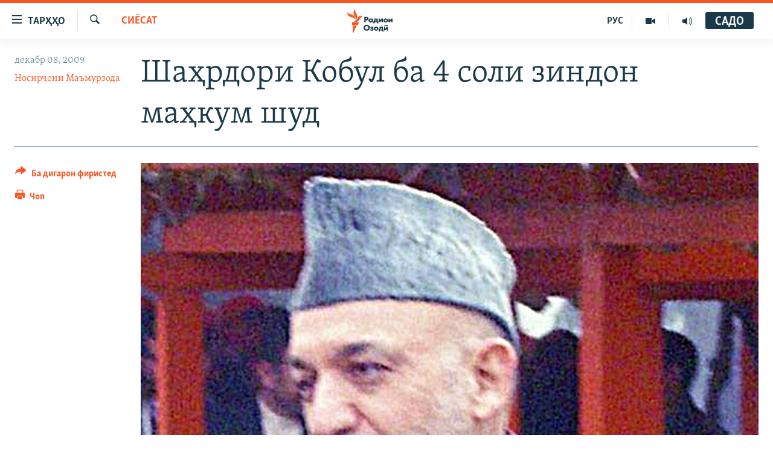

--- FILE ---
content_type: text/html; charset=utf-8
request_url: https://www.ozodi.org/a/1897460.html
body_size: 12791
content:

<!DOCTYPE html>
<html lang="tg" dir="ltr" class="no-js">
<head>
<link href="/Content/responsive/RFE/tg-TJ/RFE-tg-TJ.css?&amp;av=0.0.0.0&amp;cb=370" rel="stylesheet"/>
<script src="https://tags.ozodi.org/rferl-pangea/prod/utag.sync.js"></script> <script type='text/javascript' src='https://www.youtube.com/iframe_api' async></script>
<link rel="manifest" href="/manifest.json">
<script type="text/javascript">
//a general 'js' detection, must be on top level in <head>, due to CSS performance
document.documentElement.className = "js";
var cacheBuster = "370";
var appBaseUrl = "/";
var imgEnhancerBreakpoints = [0, 144, 256, 408, 650, 1023, 1597];
var isLoggingEnabled = false;
var isPreviewPage = false;
var isLivePreviewPage = false;
if (!isPreviewPage) {
window.RFE = window.RFE || {};
window.RFE.cacheEnabledByParam = window.location.href.indexOf('nocache=1') === -1;
const url = new URL(window.location.href);
const params = new URLSearchParams(url.search);
// Remove the 'nocache' parameter
params.delete('nocache');
// Update the URL without the 'nocache' parameter
url.search = params.toString();
window.history.replaceState(null, '', url.toString());
} else {
window.addEventListener('load', function() {
const links = window.document.links;
for (let i = 0; i < links.length; i++) {
links[i].href = '#';
links[i].target = '_self';
}
})
}
var pwaEnabled = false;
var swCacheDisabled;
</script>
<meta charset="utf-8" />
<title>Шаҳрдори Кобул ба 4 соли зиндон маҳкум шуд</title>
<meta name="description" content="Мақомоти Афғонистон мегӯянд, мири шаҳри Кобул дар ҷиноёти коррупсионӣ муттаҳам дониста шуда, ба чаҳор соли зиндон маҳкум шудааст. Аммо Мир Абдулаҳад Соҳибӣ худ дар мурофиаи имрӯза ҳузур надошт.
" />
<meta name="keywords" content="Сиёсат" />
<meta name="viewport" content="width=device-width, initial-scale=1.0" />
<meta http-equiv="X-UA-Compatible" content="IE=edge" />
<meta name="robots" content="max-image-preview:large"><meta property="fb:pages" content="174906359256843" /> <meta name="yandex-verification" content="5dc03567353abd09" />
<link href="https://www.ozodi.org/a/1897460.html" rel="canonical" />
<meta name="apple-mobile-web-app-title" content="РАО/РО" />
<meta name="apple-mobile-web-app-status-bar-style" content="black" />
<meta name="apple-itunes-app" content="app-id=1448678370, app-argument=//1897460.ltr" />
<meta content="Шаҳрдори Кобул ба 4 соли зиндон маҳкум шуд" property="og:title" />
<meta content="Мақомоти Афғонистон мегӯянд, мири шаҳри Кобул дар ҷиноёти коррупсионӣ муттаҳам дониста шуда, ба чаҳор соли зиндон маҳкум шудааст. Аммо Мир Абдулаҳад Соҳибӣ худ дар мурофиаи имрӯза ҳузур надошт.
" property="og:description" />
<meta content="article" property="og:type" />
<meta content="https://www.ozodi.org/a/1897460.html" property="og:url" />
<meta content="Радиои Озодӣ" property="og:site_name" />
<meta content="https://www.facebook.com/radio.ozodi" property="article:publisher" />
<meta content="https://gdb.rferl.org/b3d8eb19-b4f4-47ec-8843-d53935100069_w1200_h630.jpg" property="og:image" />
<meta content="1200" property="og:image:width" />
<meta content="630" property="og:image:height" />
<meta content="210773346019074" property="fb:app_id" />
<meta content="Носирҷони Маъмурзода" name="Author" />
<meta content="summary_large_image" name="twitter:card" />
<meta content="@RadioiOzodi" name="twitter:site" />
<meta content="https://gdb.rferl.org/b3d8eb19-b4f4-47ec-8843-d53935100069_w1200_h630.jpg" name="twitter:image" />
<meta content="Шаҳрдори Кобул ба 4 соли зиндон маҳкум шуд" name="twitter:title" />
<meta content="Мақомоти Афғонистон мегӯянд, мири шаҳри Кобул дар ҷиноёти коррупсионӣ муттаҳам дониста шуда, ба чаҳор соли зиндон маҳкум шудааст. Аммо Мир Абдулаҳад Соҳибӣ худ дар мурофиаи имрӯза ҳузур надошт.
" name="twitter:description" />
<link rel="amphtml" href="https://www.ozodi.org/amp/1897460.html" />
<script type="application/ld+json">{"articleSection":"Сиёсат","isAccessibleForFree":true,"headline":"Шаҳрдори Кобул ба 4 соли зиндон маҳкум шуд","inLanguage":"tg-TJ","keywords":"Сиёсат","author":{"@type":"Person","url":"https://www.ozodi.org/author/носирҷони-маъмурзода/u-kir","description":"","image":{"@type":"ImageObject","url":"https://gdb.rferl.org/8569c1a1-bdf4-4ba6-bcf8-af747d48116e.jpg"},"name":"Носирҷони Маъмурзода"},"datePublished":"2009-12-07 21:29:58Z","dateModified":"2009-12-07 21:29:58Z","publisher":{"logo":{"width":512,"height":220,"@type":"ImageObject","url":"https://www.ozodi.org/Content/responsive/RFE/tg-TJ/img/logo.png"},"@type":"NewsMediaOrganization","url":"https://www.ozodi.org","sameAs":["http://facebook.com/radio.ozodi","http://www.youtube.com/user/Ozodivideo","https://www.instagram.com/radioiozodi/?hl=en","https://twitter.com/RadioiOzodi","https://t.me/radioozodi"],"name":"Радиои Озодӣ","alternateName":"Радиои Озодӣ"},"@context":"https://schema.org","@type":"NewsArticle","mainEntityOfPage":"https://www.ozodi.org/a/1897460.html","url":"https://www.ozodi.org/a/1897460.html","description":"Мақомоти Афғонистон мегӯянд, мири шаҳри Кобул дар ҷиноёти коррупсионӣ муттаҳам дониста шуда, ба чаҳор соли зиндон маҳкум шудааст. Аммо Мир Абдулаҳад Соҳибӣ худ дар мурофиаи имрӯза ҳузур надошт.\r\n","image":{"width":1080,"height":608,"@type":"ImageObject","url":"https://gdb.rferl.org/b3d8eb19-b4f4-47ec-8843-d53935100069_w1080_h608.jpg"},"name":"Шаҳрдори Кобул ба 4 соли зиндон маҳкум шуд"}</script>
<script src="/Scripts/responsive/infographics.b?v=dVbZ-Cza7s4UoO3BqYSZdbxQZVF4BOLP5EfYDs4kqEo1&amp;av=0.0.0.0&amp;cb=370"></script>
<script src="/Scripts/responsive/loader.b?v=Q26XNwrL6vJYKjqFQRDnx01Lk2pi1mRsuLEaVKMsvpA1&amp;av=0.0.0.0&amp;cb=370"></script>
<link rel="icon" type="image/svg+xml" href="/Content/responsive/RFE/img/webApp/favicon.svg" />
<link rel="alternate icon" href="/Content/responsive/RFE/img/webApp/favicon.ico" />
<link rel="mask-icon" color="#ea6903" href="/Content/responsive/RFE/img/webApp/favicon_safari.svg" />
<link rel="apple-touch-icon" sizes="152x152" href="/Content/responsive/RFE/img/webApp/ico-152x152.png" />
<link rel="apple-touch-icon" sizes="144x144" href="/Content/responsive/RFE/img/webApp/ico-144x144.png" />
<link rel="apple-touch-icon" sizes="114x114" href="/Content/responsive/RFE/img/webApp/ico-114x114.png" />
<link rel="apple-touch-icon" sizes="72x72" href="/Content/responsive/RFE/img/webApp/ico-72x72.png" />
<link rel="apple-touch-icon-precomposed" href="/Content/responsive/RFE/img/webApp/ico-57x57.png" />
<link rel="icon" sizes="192x192" href="/Content/responsive/RFE/img/webApp/ico-192x192.png" />
<link rel="icon" sizes="128x128" href="/Content/responsive/RFE/img/webApp/ico-128x128.png" />
<meta name="msapplication-TileColor" content="#ffffff" />
<meta name="msapplication-TileImage" content="/Content/responsive/RFE/img/webApp/ico-144x144.png" />
<link rel="preload" href="/Content/responsive/fonts/Skolar-Lt_Cyrl_v2.4.woff" type="font/woff" as="font" crossorigin="anonymous" />
<link rel="preload" href="/Content/responsive/fonts/SkolarSans-Cn-Bd_LatnCyrl_v2.3.woff" type="font/woff" as="font" crossorigin="anonymous" />
<link rel="alternate" type="application/rss+xml" title="RFE/RL - Top Stories [RSS]" href="/api/" />
<link rel="sitemap" type="application/rss+xml" href="/sitemap.xml" />
</head>
<body class=" nav-no-loaded cc_theme pg-article print-lay-article js-category-to-nav nojs-images ">
<script type="text/javascript" >
var analyticsData = {url:"https://www.ozodi.org/a/1897460.html",property_id:"422",article_uid:"1897460",page_title:"Шаҳрдори Кобул ба 4 соли зиндон маҳкум шуд",page_type:"article",content_type:"article",subcontent_type:"article",last_modified:"2009-12-07 21:29:58Z",pub_datetime:"2009-12-07 21:29:58Z",pub_year:"2009",pub_month:"12",pub_day:"07",pub_hour:"21",pub_weekday:"Monday",section:"сиёсат",english_section:"politics",byline:"Носирҷони Маъмурзода",categories:"politics",domain:"www.ozodi.org",language:"Tajik",language_service:"RFERL Tajik",platform:"web",copied:"no",copied_article:"",copied_title:"",runs_js:"Yes",cms_release:"8.44.0.0.370",enviro_type:"prod",slug:"",entity:"RFE",short_language_service:"TAJ",platform_short:"W",page_name:"Шаҳрдори Кобул ба 4 соли зиндон маҳкум шуд"};
</script>
<noscript><iframe src="https://www.googletagmanager.com/ns.html?id=GTM-WXZBPZ" height="0" width="0" style="display:none;visibility:hidden"></iframe></noscript><script type="text/javascript" data-cookiecategory="analytics">
var gtmEventObject = Object.assign({}, analyticsData, {event: 'page_meta_ready'});window.dataLayer = window.dataLayer || [];window.dataLayer.push(gtmEventObject);
if (top.location === self.location) { //if not inside of an IFrame
var renderGtm = "true";
if (renderGtm === "true") {
(function(w,d,s,l,i){w[l]=w[l]||[];w[l].push({'gtm.start':new Date().getTime(),event:'gtm.js'});var f=d.getElementsByTagName(s)[0],j=d.createElement(s),dl=l!='dataLayer'?'&l='+l:'';j.async=true;j.src='//www.googletagmanager.com/gtm.js?id='+i+dl;f.parentNode.insertBefore(j,f);})(window,document,'script','dataLayer','GTM-WXZBPZ');
}
}
</script>
<!--Analytics tag js version start-->
<script type="text/javascript" data-cookiecategory="analytics">
var utag_data = Object.assign({}, analyticsData, {});
if(typeof(TealiumTagFrom)==='function' && typeof(TealiumTagSearchKeyword)==='function') {
var utag_from=TealiumTagFrom();var utag_searchKeyword=TealiumTagSearchKeyword();
if(utag_searchKeyword!=null && utag_searchKeyword!=='' && utag_data["search_keyword"]==null) utag_data["search_keyword"]=utag_searchKeyword;if(utag_from!=null && utag_from!=='') utag_data["from"]=TealiumTagFrom();}
if(window.top!== window.self&&utag_data.page_type==="snippet"){utag_data.page_type = 'iframe';}
try{if(window.top!==window.self&&window.self.location.hostname===window.top.location.hostname){utag_data.platform = 'self-embed';utag_data.platform_short = 'se';}}catch(e){if(window.top!==window.self&&window.self.location.search.includes("platformType=self-embed")){utag_data.platform = 'cross-promo';utag_data.platform_short = 'cp';}}
(function(a,b,c,d){ a="https://tags.ozodi.org/rferl-pangea/prod/utag.js"; b=document;c="script";d=b.createElement(c);d.src=a;d.type="text/java"+c;d.async=true; a=b.getElementsByTagName(c)[0];a.parentNode.insertBefore(d,a); })();
</script>
<!--Analytics tag js version end-->
<!-- Analytics tag management NoScript -->
<noscript>
<img style="position: absolute; border: none;" src="https://ssc.ozodi.org/b/ss/bbgprod,bbgentityrferl/1/G.4--NS/1019123643?pageName=rfe%3ataj%3aw%3aarticle%3a%d0%a8%d0%b0%d2%b3%d1%80%d0%b4%d0%be%d1%80%d0%b8%20%d0%9a%d0%be%d0%b1%d1%83%d0%bb%20%d0%b1%d0%b0%204%20%d1%81%d0%be%d0%bb%d0%b8%20%d0%b7%d0%b8%d0%bd%d0%b4%d0%be%d0%bd%20%d0%bc%d0%b0%d2%b3%d0%ba%d1%83%d0%bc%20%d1%88%d1%83%d0%b4&amp;c6=%d0%a8%d0%b0%d2%b3%d1%80%d0%b4%d0%be%d1%80%d0%b8%20%d0%9a%d0%be%d0%b1%d1%83%d0%bb%20%d0%b1%d0%b0%204%20%d1%81%d0%be%d0%bb%d0%b8%20%d0%b7%d0%b8%d0%bd%d0%b4%d0%be%d0%bd%20%d0%bc%d0%b0%d2%b3%d0%ba%d1%83%d0%bc%20%d1%88%d1%83%d0%b4&amp;v36=8.44.0.0.370&amp;v6=D=c6&amp;g=https%3a%2f%2fwww.ozodi.org%2fa%2f1897460.html&amp;c1=D=g&amp;v1=D=g&amp;events=event1,event52&amp;c16=rferl%20tajik&amp;v16=D=c16&amp;c5=politics&amp;v5=D=c5&amp;ch=%d0%a1%d0%b8%d1%91%d1%81%d0%b0%d1%82&amp;c15=tajik&amp;v15=D=c15&amp;c4=article&amp;v4=D=c4&amp;c14=1897460&amp;v14=D=c14&amp;v20=no&amp;c17=web&amp;v17=D=c17&amp;mcorgid=518abc7455e462b97f000101%40adobeorg&amp;server=www.ozodi.org&amp;pageType=D=c4&amp;ns=bbg&amp;v29=D=server&amp;v25=rfe&amp;v30=422&amp;v105=D=User-Agent " alt="analytics" width="1" height="1" /></noscript>
<!-- End of Analytics tag management NoScript -->
<!--*** Accessibility links - For ScreenReaders only ***-->
<section>
<div class="sr-only">
<h2>Пайвандҳои дастрасӣ</h2>
<ul>
<li><a href="#content" data-disable-smooth-scroll="1">Ҷаҳиш ба мояи аслӣ</a></li>
<li><a href="#navigation" data-disable-smooth-scroll="1">Ҷаҳиш ба феҳристи аслӣ</a></li>
<li><a href="#txtHeaderSearch" data-disable-smooth-scroll="1">Ҷаҳиш ба ҷустор</a></li>
</ul>
</div>
</section>
<div dir="ltr">
<div id="page">
<aside>
<div class="c-lightbox overlay-modal">
<div class="c-lightbox__intro">
<h2 class="c-lightbox__intro-title"></h2>
<button class="btn btn--rounded c-lightbox__btn c-lightbox__intro-next" title="Баъдӣ">
<span class="ico ico--rounded ico-chevron-forward"></span>
<span class="sr-only">Баъдӣ</span>
</button>
</div>
<div class="c-lightbox__nav">
<button class="btn btn--rounded c-lightbox__btn c-lightbox__btn--close" title="Пӯшонед">
<span class="ico ico--rounded ico-close"></span>
<span class="sr-only">Пӯшонед</span>
</button>
<button class="btn btn--rounded c-lightbox__btn c-lightbox__btn--prev" title="Пешӣ">
<span class="ico ico--rounded ico-chevron-backward"></span>
<span class="sr-only">Пешӣ</span>
</button>
<button class="btn btn--rounded c-lightbox__btn c-lightbox__btn--next" title="Баъдӣ">
<span class="ico ico--rounded ico-chevron-forward"></span>
<span class="sr-only">Баъдӣ</span>
</button>
</div>
<div class="c-lightbox__content-wrap">
<figure class="c-lightbox__content">
<span class="c-spinner c-spinner--lightbox">
<img src="/Content/responsive/img/player-spinner.png"
alt="лутфан мунтазир бошед "
title="лутфан мунтазир бошед " />
</span>
<div class="c-lightbox__img">
<div class="thumb">
<img src="" alt="" />
</div>
</div>
<figcaption>
<div class="c-lightbox__info c-lightbox__info--foot">
<span class="c-lightbox__counter"></span>
<span class="caption c-lightbox__caption"></span>
</div>
</figcaption>
</figure>
</div>
<div class="hidden">
<div class="content-advisory__box content-advisory__box--lightbox">
<span class="content-advisory__box-text">Тасвир саҳнаҳое дорад, ки шояд барои дигарон нофорам бошанд.</span>
<button class="btn btn--transparent content-advisory__box-btn m-t-md" value="text" type="button">
<span class="btn__text">
Пардабардорӣ
</span>
</button>
</div>
</div>
</div>
<div class="print-dialogue">
<div class="container">
<h3 class="print-dialogue__title section-head">Тарзи чоп:</h3>
<div class="print-dialogue__opts">
<ul class="print-dialogue__opt-group">
<li class="form__group form__group--checkbox">
<input class="form__check " id="checkboxImages" name="checkboxImages" type="checkbox" checked="checked" />
<label for="checkboxImages" class="form__label m-t-md">Тасвирҳо</label>
</li>
<li class="form__group form__group--checkbox">
<input class="form__check " id="checkboxMultimedia" name="checkboxMultimedia" type="checkbox" checked="checked" />
<label for="checkboxMultimedia" class="form__label m-t-md">Чандрасонаӣ</label>
</li>
</ul>
<ul class="print-dialogue__opt-group">
<li class="form__group form__group--checkbox">
<input class="form__check " id="checkboxEmbedded" name="checkboxEmbedded" type="checkbox" checked="checked" />
<label for="checkboxEmbedded" class="form__label m-t-md">Embedded Content</label>
</li>
<li class="hidden">
<input class="form__check " id="checkboxComments" name="checkboxComments" type="checkbox" />
<label for="checkboxComments" class="form__label m-t-md">Шарҳҳо</label>
</li>
</ul>
</div>
<div class="print-dialogue__buttons">
<button class="btn btn--secondary close-button" type="button" title="Пӯшед">
<span class="btn__text ">Пӯшед</span>
</button>
<button class="btn btn-cust-print m-l-sm" type="button" title="Чоп">
<span class="btn__text ">Чоп</span>
</button>
</div>
</div>
</div>
<div class="ctc-message pos-fix">
<div class="ctc-message__inner">Тор нусхагирӣ шуд</div>
</div>
</aside>
<div class="hdr-20 hdr-20--big">
<div class="hdr-20__inner">
<div class="hdr-20__max pos-rel">
<div class="hdr-20__side hdr-20__side--primary d-flex">
<label data-for="main-menu-ctrl" data-switcher-trigger="true" data-switch-target="main-menu-ctrl" class="burger hdr-trigger pos-rel trans-trigger" data-trans-evt="click" data-trans-id="menu">
<span class="ico ico-close hdr-trigger__ico hdr-trigger__ico--close burger__ico burger__ico--close"></span>
<span class="ico ico-menu hdr-trigger__ico hdr-trigger__ico--open burger__ico burger__ico--open"></span>
<span class="burger__label">ТАРҲҲО</span>
</label>
<div class="menu-pnl pos-fix trans-target" data-switch-target="main-menu-ctrl" data-trans-id="menu">
<div class="menu-pnl__inner">
<nav class="main-nav menu-pnl__item menu-pnl__item--first">
<ul class="main-nav__list accordeon" data-analytics-tales="false" data-promo-name="link" data-location-name="nav,secnav">
<li class="main-nav__item accordeon__item" data-switch-target="menu-item-3142">
<label class="main-nav__item-name main-nav__item-name--label accordeon__control-label" data-switcher-trigger="true" data-for="menu-item-3142">
Гӯшаҳо
<span class="ico ico-chevron-down main-nav__chev"></span>
</label>
<div class="main-nav__sub-list">
<a class="main-nav__item-name main-nav__item-name--link main-nav__item-name--sub" href="/z/542" title="Сиёсат" data-item-name="politics" >Сиёсат</a>
<a class="main-nav__item-name main-nav__item-name--link main-nav__item-name--sub" href="/z/543" title="Иқтисод" data-item-name="economics" >Иқтисод</a>
<a class="main-nav__item-name main-nav__item-name--link main-nav__item-name--sub" href="/z/16829" title="Ҷомеа" data-item-name="society" >Ҷомеа</a>
<a class="main-nav__item-name main-nav__item-name--link main-nav__item-name--sub" href="/z/23154" title="Қазияи &quot;Крокус&quot;" data-item-name="moscow-attack" >Қазияи &quot;Крокус&quot;</a>
<a class="main-nav__item-name main-nav__item-name--link main-nav__item-name--sub" href="/z/3537" title="Осиёи Марказӣ" data-item-name="central_asia" >Осиёи Марказӣ</a>
<a class="main-nav__item-name main-nav__item-name--link main-nav__item-name--sub" href="/z/545" title="Фарҳанг" data-item-name="culture" >Фарҳанг</a>
<a class="main-nav__item-name main-nav__item-name--link main-nav__item-name--sub" href="/z/17632" title="Меҳмони Озодӣ" data-item-name="guest-of-ozodi" >Меҳмони Озодӣ</a>
<a class="main-nav__item-name main-nav__item-name--link main-nav__item-name--sub" href="/z/562" title="Варзиш" data-item-name="Sports" >Варзиш</a>
</div>
</li>
<li class="main-nav__item">
<a class="main-nav__item-name main-nav__item-name--link" href="/freetalk" title="Гапи Озод" data-item-name="gapi-ozod" >Гапи Озод</a>
</li>
<li class="main-nav__item">
<a class="main-nav__item-name main-nav__item-name--link" href="/migrantslife" title="Рӯзгори муҳоҷир" data-item-name="migrantslife" >Рӯзгори муҳоҷир</a>
</li>
<li class="main-nav__item">
<a class="main-nav__item-name main-nav__item-name--link" href="/hellosister" title="Салом, хоҳар" data-item-name="hellosister" >Салом, хоҳар</a>
</li>
<li class="main-nav__item">
<a class="main-nav__item-name main-nav__item-name--link" href="/investigation" title="Таҳқиқот" data-item-name="investigation" >Таҳқиқот</a>
</li>
<li class="main-nav__item">
<a class="main-nav__item-name main-nav__item-name--link" href="/z/22610" title="Ҷанг дар Украина" data-item-name="ukraine-war" >Ҷанг дар Украина</a>
</li>
<li class="main-nav__item accordeon__item" data-switch-target="menu-item-3160">
<label class="main-nav__item-name main-nav__item-name--label accordeon__control-label" data-switcher-trigger="true" data-for="menu-item-3160">
Назари мардум
<span class="ico ico-chevron-down main-nav__chev"></span>
</label>
<div class="main-nav__sub-list">
<a class="main-nav__item-name main-nav__item-name--link main-nav__item-name--sub" href="/z/2673" title="Блогистон" data-item-name="Blogistan" >Блогистон</a>
<a class="main-nav__item-name main-nav__item-name--link main-nav__item-name--sub" href="/z/21718" title="Озодӣ Онлайн" data-item-name="ozodi-online" >Озодӣ Онлайн</a>
</div>
</li>
<li class="main-nav__item accordeon__item" data-switch-target="menu-item-3161">
<label class="main-nav__item-name main-nav__item-name--label accordeon__control-label" data-switcher-trigger="true" data-for="menu-item-3161">
Чандрасонаӣ
<span class="ico ico-chevron-down main-nav__chev"></span>
</label>
<div class="main-nav__sub-list">
<a class="main-nav__item-name main-nav__item-name--link main-nav__item-name--sub" href="/z/643" title="Видео" data-item-name="video_report" >Видео</a>
<a class="main-nav__item-name main-nav__item-name--link main-nav__item-name--sub" href="/z/16875" title="Нигористон" data-item-name="photo-gallery" >Нигористон</a>
<a class="main-nav__item-name main-nav__item-name--link main-nav__item-name--sub" href="/z/17274" title="Гузоришҳои радиоӣ" data-item-name="radio-reports" >Гузоришҳои радиоӣ</a>
</div>
</li>
<li class="main-nav__item">
<a class="main-nav__item-name main-nav__item-name--link" href="/ozodi-lists" title="Рӯйхатҳо" data-item-name="ozodi-lists" >Рӯйхатҳо</a>
</li>
<li class="main-nav__item">
<a class="main-nav__item-name main-nav__item-name--link" href="/z/23080" title="Китобҳои Озодӣ" data-item-name="books" >Китобҳои Озодӣ</a>
</li>
</ul>
</nav>
<div class="menu-pnl__item">
<a href="https://rus.ozodi.org" class="menu-pnl__item-link" alt="Русский">Русский</a>
</div>
<div class="menu-pnl__item menu-pnl__item--social">
<h5 class="menu-pnl__sub-head">Пайгирӣ кунед </h5>
<a href="https://news.google.com/publications/CAAqBwgKMOiFhAEwv7sO?hl=ru&amp;gl=RU&amp;ceid=RU%3Aru" title="Моро дар Google News пайгирӣ кунед" data-analytics-text="follow_on_google_news" class="btn btn--rounded btn--social-inverted menu-pnl__btn js-social-btn btn-g-news" target="_blank" rel="noopener">
<span class="ico ico-google-news ico--rounded"></span>
</a>
<a href="http://facebook.com/radio.ozodi" title="Моро дар Facebook пайгирӣ кунед" data-analytics-text="follow_on_facebook" class="btn btn--rounded btn--social-inverted menu-pnl__btn js-social-btn btn-facebook" target="_blank" rel="noopener">
<span class="ico ico-facebook-alt ico--rounded"></span>
</a>
<a href="http://www.youtube.com/user/Ozodivideo" title="Моро дар Youtube пайгирӣ кунед" data-analytics-text="follow_on_youtube" class="btn btn--rounded btn--social-inverted menu-pnl__btn js-social-btn btn-youtube" target="_blank" rel="noopener">
<span class="ico ico-youtube ico--rounded"></span>
</a>
<a href="https://www.instagram.com/radioiozodi/?hl=en" title="Моро дар Инстаграм пайгирӣ кунед" data-analytics-text="follow_on_instagram" class="btn btn--rounded btn--social-inverted menu-pnl__btn js-social-btn btn-instagram" target="_blank" rel="noopener">
<span class="ico ico-instagram ico--rounded"></span>
</a>
<a href="https://twitter.com/RadioiOzodi" title="Моро дар Twitter пайгирӣ кунед" data-analytics-text="follow_on_twitter" class="btn btn--rounded btn--social-inverted menu-pnl__btn js-social-btn btn-twitter" target="_blank" rel="noopener">
<span class="ico ico-twitter ico--rounded"></span>
</a>
<a href="https://t.me/radioozodi" title="Моро дар Telegram пайгирӣ кунед" data-analytics-text="follow_on_telegram" class="btn btn--rounded btn--social-inverted menu-pnl__btn js-social-btn btn-telegram" target="_blank" rel="noopener">
<span class="ico ico-telegram ico--rounded"></span>
</a>
</div>
<div class="menu-pnl__item">
<a href="/navigation/allsites" class="menu-pnl__item-link">
<span class="ico ico-languages "></span>
Ҳамаи сомонаҳои RFE/RL
</a>
</div>
</div>
</div>
<label data-for="top-search-ctrl" data-switcher-trigger="true" data-switch-target="top-search-ctrl" class="top-srch-trigger hdr-trigger">
<span class="ico ico-close hdr-trigger__ico hdr-trigger__ico--close top-srch-trigger__ico top-srch-trigger__ico--close"></span>
<span class="ico ico-search hdr-trigger__ico hdr-trigger__ico--open top-srch-trigger__ico top-srch-trigger__ico--open"></span>
</label>
<div class="srch-top srch-top--in-header" data-switch-target="top-search-ctrl">
<div class="container">
<form action="/s" class="srch-top__form srch-top__form--in-header" id="form-topSearchHeader" method="get" role="search"><label for="txtHeaderSearch" class="sr-only">Ҷустуҷӯ</label>
<input type="text" id="txtHeaderSearch" name="k" placeholder="Ҷустуҷӯи матн ..." accesskey="s" value="" class="srch-top__input analyticstag-event" onkeydown="if (event.keyCode === 13) { FireAnalyticsTagEventOnSearch('search', $dom.get('#txtHeaderSearch')[0].value) }" />
<button title="Ҷустуҷӯ" type="submit" class="btn btn--top-srch analyticstag-event" onclick="FireAnalyticsTagEventOnSearch('search', $dom.get('#txtHeaderSearch')[0].value) ">
<span class="ico ico-search"></span>
</button></form>
</div>
</div>
<a href="/" class="main-logo-link">
<img src="/Content/responsive/RFE/tg-TJ/img/logo-compact.svg" class="main-logo main-logo--comp" alt="Рамзи сомона">
<img src="/Content/responsive/RFE/tg-TJ/img/logo.svg" class="main-logo main-logo--big" alt="Рамзи сомона">
</a>
</div>
<div class="hdr-20__side hdr-20__side--secondary d-flex">
<a href="/radio/programs" title="Шунавед" class="hdr-20__secondary-item" data-item-name="audio">
<span class="ico ico-audio hdr-20__secondary-icon"></span>
</a>
<a href="https://www.youtube.com/user/Ozodivideo" title="YouTube" class="hdr-20__secondary-item" data-item-name="video">
<span class="ico ico-video hdr-20__secondary-icon"></span>
</a>
<a href="https://rus.ozodi.org" title="РУС" class="hdr-20__secondary-item hdr-20__secondary-item--lang" data-item-name="satellite">
РУС
</a>
<a href="/s" title="Ҷустуҷӯ" class="hdr-20__secondary-item hdr-20__secondary-item--search" data-item-name="search">
<span class="ico ico-search hdr-20__secondary-icon hdr-20__secondary-icon--search"></span>
</a>
<div class="hdr-20__secondary-item live-b-drop">
<div class="live-b-drop__off">
<a href="/live/audio/83" class="live-b-drop__link" title="САДО" data-item-name="live">
<span class="badge badge--live-btn badge--live">
САДО
</span>
</a>
</div>
<div class="live-b-drop__on hidden">
<label data-for="live-ctrl" data-switcher-trigger="true" data-switch-target="live-ctrl" class="live-b-drop__label pos-rel">
<span class="badge badge--live badge--live-btn">
САДО
</span>
<span class="ico ico-close live-b-drop__label-ico live-b-drop__label-ico--close"></span>
</label>
<div class="live-b-drop__panel" id="targetLivePanelDiv" data-switch-target="live-ctrl"></div>
</div>
</div>
<div class="srch-bottom">
<form action="/s" class="srch-bottom__form d-flex" id="form-bottomSearch" method="get" role="search"><label for="txtSearch" class="sr-only">Ҷустуҷӯ</label>
<input type="search" id="txtSearch" name="k" placeholder="Ҷустуҷӯи матн ..." accesskey="s" value="" class="srch-bottom__input analyticstag-event" onkeydown="if (event.keyCode === 13) { FireAnalyticsTagEventOnSearch('search', $dom.get('#txtSearch')[0].value) }" />
<button title="Ҷустуҷӯ" type="submit" class="btn btn--bottom-srch analyticstag-event" onclick="FireAnalyticsTagEventOnSearch('search', $dom.get('#txtSearch')[0].value) ">
<span class="ico ico-search"></span>
</button></form>
</div>
</div>
<img src="/Content/responsive/RFE/tg-TJ/img/logo-print.gif" class="logo-print" alt="Рамзи сомона">
<img src="/Content/responsive/RFE/tg-TJ/img/logo-print_color.png" class="logo-print logo-print--color" alt="Рамзи сомона">
</div>
</div>
</div>
<script>
if (document.body.className.indexOf('pg-home') > -1) {
var nav2In = document.querySelector('.hdr-20__inner');
var nav2Sec = document.querySelector('.hdr-20__side--secondary');
var secStyle = window.getComputedStyle(nav2Sec);
if (nav2In && window.pageYOffset < 150 && secStyle['position'] !== 'fixed') {
nav2In.classList.add('hdr-20__inner--big')
}
}
</script>
<div class="c-hlights c-hlights--breaking c-hlights--no-item" data-hlight-display="mobile,desktop">
<div class="c-hlights__wrap container p-0">
<div class="c-hlights__nav">
<a role="button" href="#" title="Пешӣ">
<span class="ico ico-chevron-backward m-0"></span>
<span class="sr-only">Пешӣ</span>
</a>
<a role="button" href="#" title="Баъдӣ">
<span class="ico ico-chevron-forward m-0"></span>
<span class="sr-only">Баъдӣ</span>
</a>
</div>
<span class="c-hlights__label">
<span class="">Хабари нав</span>
<span class="switcher-trigger">
<label data-for="more-less-1" data-switcher-trigger="true" class="switcher-trigger__label switcher-trigger__label--more p-b-0" title="Бештар">
<span class="ico ico-chevron-down"></span>
</label>
<label data-for="more-less-1" data-switcher-trigger="true" class="switcher-trigger__label switcher-trigger__label--less p-b-0" title="Камтар...">
<span class="ico ico-chevron-up"></span>
</label>
</span>
</span>
<ul class="c-hlights__items switcher-target" data-switch-target="more-less-1">
</ul>
</div>
</div> <div id="content">
<main class="container">
<div class="hdr-container">
<div class="row">
<div class="col-category col-xs-12 col-md-2 pull-left"> <div class="category js-category">
<a class="" href="/z/542">Сиёсат</a> </div>
</div><div class="col-title col-xs-12 col-md-10 pull-right"> <h1 class="title pg-title">
Шаҳрдори Кобул ба 4 соли зиндон маҳкум шуд
</h1>
</div><div class="col-publishing-details col-xs-12 col-sm-12 col-md-2 pull-left"> <div class="publishing-details ">
<div class="published">
<span class="date" >
<time pubdate="pubdate" datetime="2009-12-08T02:29:58+05:00">
декабр 08, 2009
</time>
</span>
</div>
<div class="links">
<ul class="links__list links__list--column">
<li class="links__item">
<a class="links__item-link" href="/author/носирҷони-маъмурзода/u-kir" title="Носирҷони Маъмурзода">Носирҷони Маъмурзода</a>
</li>
</ul>
</div>
</div>
</div><div class="col-lg-12 separator"> <div class="separator">
<hr class="title-line" />
</div>
</div><div class="col-multimedia col-xs-12 col-md-10 pull-right"> <div class="cover-media">
<figure class="media-image js-media-expand">
<div class="img-wrap">
<div class="thumb thumb16_9">
<img src="https://gdb.rferl.org/b3d8eb19-b4f4-47ec-8843-d53935100069_w250_r1_s.jpg" alt="Ҳомиди Карзай ҷиҳати мубориза бо фасод ваъда супурдааст" />
</div>
</div>
<figcaption>
<span class="caption">Ҳомиди Карзай ҷиҳати мубориза бо фасод ваъда супурдааст</span>
</figcaption>
</figure>
</div>
</div><div class="col-xs-12 col-md-2 pull-left article-share pos-rel"> <div class="share--box">
<div class="sticky-share-container" style="display:none">
<div class="container">
<a href="https://www.ozodi.org" id="logo-sticky-share">&nbsp;</a>
<div class="pg-title pg-title--sticky-share">
Шаҳрдори Кобул ба 4 соли зиндон маҳкум шуд
</div>
<div class="sticked-nav-actions">
<!--This part is for sticky navigation display-->
<p class="buttons link-content-sharing p-0 ">
<button class="btn btn--link btn-content-sharing p-t-0 " id="btnContentSharing" value="text" role="Button" type="" title="имконияти бештари нашр">
<span class="ico ico-share ico--l"></span>
<span class="btn__text ">
Ба дигарон фиристед
</span>
</button>
</p>
<aside class="content-sharing js-content-sharing js-content-sharing--apply-sticky content-sharing--sticky"
role="complementary"
data-share-url="https://www.ozodi.org/a/1897460.html" data-share-title="Шаҳрдори Кобул ба 4 соли зиндон маҳкум шуд" data-share-text="Мақомоти Афғонистон мегӯянд, мири шаҳри Кобул дар ҷиноёти коррупсионӣ муттаҳам дониста шуда, ба чаҳор соли зиндон маҳкум шудааст. Аммо Мир Абдулаҳад Соҳибӣ худ дар мурофиаи имрӯза ҳузур надошт.
">
<div class="content-sharing__popover">
<h6 class="content-sharing__title">Ба дигарон фиристед</h6>
<button href="#close" id="btnCloseSharing" class="btn btn--text-like content-sharing__close-btn">
<span class="ico ico-close ico--l"></span>
</button>
<ul class="content-sharing__list">
<li class="content-sharing__item">
<div class="ctc ">
<input type="text" class="ctc__input" readonly="readonly">
<a href="" js-href="https://www.ozodi.org/a/1897460.html" class="content-sharing__link ctc__button">
<span class="ico ico-copy-link ico--rounded ico--s"></span>
<span class="content-sharing__link-text">Линкро нусхабардорӣ кунед</span>
</a>
</div>
</li>
<li class="content-sharing__item">
<a href="https://facebook.com/sharer.php?u=https%3a%2f%2fwww.ozodi.org%2fa%2f1897460.html"
data-analytics-text="share_on_facebook"
title="Facebook" target="_blank"
class="content-sharing__link js-social-btn">
<span class="ico ico-facebook ico--rounded ico--s"></span>
<span class="content-sharing__link-text">Facebook</span>
</a>
</li>
<li class="content-sharing__item">
<a href="https://twitter.com/share?url=https%3a%2f%2fwww.ozodi.org%2fa%2f1897460.html&amp;text=%d0%a8%d0%b0%d2%b3%d1%80%d0%b4%d0%be%d1%80%d0%b8+%d0%9a%d0%be%d0%b1%d1%83%d0%bb+%d0%b1%d0%b0+4+%d1%81%d0%be%d0%bb%d0%b8+%d0%b7%d0%b8%d0%bd%d0%b4%d0%be%d0%bd+%d0%bc%d0%b0%d2%b3%d0%ba%d1%83%d0%bc+%d1%88%d1%83%d0%b4"
data-analytics-text="share_on_twitter"
title="X (Twitter)" target="_blank"
class="content-sharing__link js-social-btn">
<span class="ico ico-twitter ico--rounded ico--s"></span>
<span class="content-sharing__link-text">X (Twitter)</span>
</a>
</li>
<li class="content-sharing__item">
<a href="mailto:?body=https%3a%2f%2fwww.ozodi.org%2fa%2f1897460.html&amp;subject=Шаҳрдори Кобул ба 4 соли зиндон маҳкум шуд"
title="Email"
class="content-sharing__link ">
<span class="ico ico-email ico--rounded ico--s"></span>
<span class="content-sharing__link-text">Email</span>
</a>
</li>
</ul>
</div>
</aside>
</div>
</div>
</div>
<div class="links">
<p class="buttons link-content-sharing p-0 ">
<button class="btn btn--link btn-content-sharing p-t-0 " id="btnContentSharing" value="text" role="Button" type="" title="имконияти бештари нашр">
<span class="ico ico-share ico--l"></span>
<span class="btn__text ">
Ба дигарон фиристед
</span>
</button>
</p>
<aside class="content-sharing js-content-sharing " role="complementary"
data-share-url="https://www.ozodi.org/a/1897460.html" data-share-title="Шаҳрдори Кобул ба 4 соли зиндон маҳкум шуд" data-share-text="Мақомоти Афғонистон мегӯянд, мири шаҳри Кобул дар ҷиноёти коррупсионӣ муттаҳам дониста шуда, ба чаҳор соли зиндон маҳкум шудааст. Аммо Мир Абдулаҳад Соҳибӣ худ дар мурофиаи имрӯза ҳузур надошт.
">
<div class="content-sharing__popover">
<h6 class="content-sharing__title">Ба дигарон фиристед</h6>
<button href="#close" id="btnCloseSharing" class="btn btn--text-like content-sharing__close-btn">
<span class="ico ico-close ico--l"></span>
</button>
<ul class="content-sharing__list">
<li class="content-sharing__item">
<div class="ctc ">
<input type="text" class="ctc__input" readonly="readonly">
<a href="" js-href="https://www.ozodi.org/a/1897460.html" class="content-sharing__link ctc__button">
<span class="ico ico-copy-link ico--rounded ico--l"></span>
<span class="content-sharing__link-text">Линкро нусхабардорӣ кунед</span>
</a>
</div>
</li>
<li class="content-sharing__item">
<a href="https://facebook.com/sharer.php?u=https%3a%2f%2fwww.ozodi.org%2fa%2f1897460.html"
data-analytics-text="share_on_facebook"
title="Facebook" target="_blank"
class="content-sharing__link js-social-btn">
<span class="ico ico-facebook ico--rounded ico--l"></span>
<span class="content-sharing__link-text">Facebook</span>
</a>
</li>
<li class="content-sharing__item">
<a href="https://twitter.com/share?url=https%3a%2f%2fwww.ozodi.org%2fa%2f1897460.html&amp;text=%d0%a8%d0%b0%d2%b3%d1%80%d0%b4%d0%be%d1%80%d0%b8+%d0%9a%d0%be%d0%b1%d1%83%d0%bb+%d0%b1%d0%b0+4+%d1%81%d0%be%d0%bb%d0%b8+%d0%b7%d0%b8%d0%bd%d0%b4%d0%be%d0%bd+%d0%bc%d0%b0%d2%b3%d0%ba%d1%83%d0%bc+%d1%88%d1%83%d0%b4"
data-analytics-text="share_on_twitter"
title="X (Twitter)" target="_blank"
class="content-sharing__link js-social-btn">
<span class="ico ico-twitter ico--rounded ico--l"></span>
<span class="content-sharing__link-text">X (Twitter)</span>
</a>
</li>
<li class="content-sharing__item">
<a href="mailto:?body=https%3a%2f%2fwww.ozodi.org%2fa%2f1897460.html&amp;subject=Шаҳрдори Кобул ба 4 соли зиндон маҳкум шуд"
title="Email"
class="content-sharing__link ">
<span class="ico ico-email ico--rounded ico--l"></span>
<span class="content-sharing__link-text">Email</span>
</a>
</li>
</ul>
</div>
</aside>
<p class="link-print visible-md visible-lg buttons p-0">
<button class="btn btn--link btn-print p-t-0" onclick="if (typeof FireAnalyticsTagEvent === 'function') {FireAnalyticsTagEvent({ on_page_event: 'print_story' });}return false" title="(CTRL+P)">
<span class="ico ico-print"></span>
<span class="btn__text">Чоп</span>
</button>
</p>
</div>
</div>
</div>
</div>
</div>
<div class="body-container">
<div class="row">
<div class="col-xs-12 col-sm-12 col-md-10 col-lg-10 pull-right">
<div class="row">
<div class="col-xs-12 col-sm-12 col-md-8 col-lg-8 pull-left bottom-offset content-offset">
<div class="intro intro--bold" >
<p >Мақомоти Афғонистон мегӯянд, мири шаҳри Кобул дар ҷиноёти коррупсионӣ муттаҳам дониста шуда, ба чаҳор соли зиндон маҳкум шудааст. Аммо Мир Абдулаҳад Соҳибӣ худ дар мурофиаи имрӯза ҳузур надошт.
</p>
</div>
<div id="article-content" class="content-floated-wrap fb-quotable">
<div class="wsw">
Фазлаҳмад Фақирёр, муовини додситони кулли Афғонистон, дар сӯҳбат бо бахши афғонии Радиои Озодӣ ин хабарро тасдиқ кард ва гуфт, Мир Абдулаҳад Соҳибӣ - шаҳрдори Кобул дар ҷараёни мурофиаи додгоҳӣ рӯзи душанбе ширкат надошт ва ӯ бар асоси чанд банди қонуни ҷиноии Афғонистон муҷрим дониста шуд: “<strong>Дар додгоҳ даст доштани Соҳибӣ дар якчанд ҷинояти коррупсионӣ, ки бар хисороти давлат анҷом шудааст, собит гардид. Яке яке аз ҷиноёте, ки вай муҷрим дониста мешавад, замоне содир шудааст, ки вай намояндаи як ширкати тиҷоратӣ буд, на мири шаҳр. Ҳукми зиндони ӯ барои чаҳор сол содир шуд”.<br /></strong><br />Ин ҳама дар ҳолест, ки раиси шаҳри Кобул бо вуҷуди эълони ҳукми додгоҳ дар бораи ҳабси зудҳангоми ӯ, ҳанӯз дар озодӣ ба сар мебарад. Ҳамакнун додситонии ин кишвар аз вазорати корҳои дохилӣ ва мақомоти дигари интизомию амниятии кишвар хостааст, ки шаҳрдори Кобулро ба зудтарин фурсат ба ҳабс бигиранд: <strong>“Ҳукми додгоҳ конкретист ва мири Кобул ба зиндон кашида хоҳад шуд. Пулис дастур гирифтааст, ки бидуни таъхир ин ҳукмро иҷро бикунад”.<br /><br /></strong>Мақомоти Афғонистон аз ин пеш хабар дода буданд, ки алайҳи 15 вазири собиқ ва фаъоли ҳукумати Афғонистон бо иттиҳоми даст доштан дар фасод парванда ифтитоҳ кардаанд. Феълан таҳқиқи чанд парвандаи ҷиноятӣ идома доштааст. <br /><br />Хабари ифтитоҳи парвандаҳои ҷиноятӣ алайҳи шаҳрдори Кобул ва чанд мақоми дигари Афғонистон баъд аз он нашр шуд, ки ахиран кишварҳои ғарбӣ ҳукумати Ҳомиди Карзай, раисҷумҳури ин кишварро барои “ноӯҳдабароӣ” дар мубориза бо фасод, ки тақрибан ба ҳама ниҳодҳои давлатии Афғонистон реша давондааст, таҳти танқидҳои шадид қарор доданд. Раисиҷумҳури Афғонистон ва мушовиронаш вуҷуди коррупсия дар Афғонистонро эътироф мекунанд, аммо мегӯянд, ки сатҳи фасод на ба андозаест, ки дар хориҷ аз кишвар тасаввур мешавад. <br /><br />Аммо бо назардошти интиқодҳои Ғарб, Ҳомиди Карзай дар моҳи ноябр дар таркиби додситонии кулл як ниҳоди махсуси мубориза бо фасод таъсис дод, ки гувоҳи иқрори ҳукумати ӯ ба мизони баланди коррупсия мебошад. Ҳомиди Карзай нимаи дуюми моҳи ноябр дар маросими адои савганд гуфт, мубориза бо фасод дар меҳвари сиёсатҳои давраи дуюми раёсатҷумҳурии ӯ дар Афғонистон хоҳад буд.
</div>
<ul>
</ul>
</div>
</div>
<div class="col-xs-12 col-sm-12 col-md-4 col-lg-4 pull-left design-top-offset"> <div class="media-block-wrap">
<h2 class="section-head">Вобаста</h2>
<div class="row">
<ul>
<li class="col-xs-12 col-sm-6 col-md-12 col-lg-12 mb-grid">
<div class="media-block ">
<a href="/a/1884641.html" class="img-wrap img-wrap--t-spac img-wrap--size-4 img-wrap--float" title="Сӯҳбати Ҳиллари Клинтон бо Радиои Озодӣ">
<div class="thumb thumb16_9">
<noscript class="nojs-img">
<img src="https://gdb.rferl.org/c0ecfe6a-697f-40e2-a6de-764163e18b13_w100_r1.jpg" alt="Сӯҳбати Ҳиллари Клинтон бо Радиои Озодӣ" />
</noscript>
<img data-src="https://gdb.rferl.org/c0ecfe6a-697f-40e2-a6de-764163e18b13_w33_r1.jpg" src="" alt="Сӯҳбати Ҳиллари Клинтон бо Радиои Озодӣ" class=""/>
</div>
</a>
<div class="media-block__content media-block__content--h">
<a href="/a/1884641.html">
<h4 class="media-block__title media-block__title--size-4" title="Сӯҳбати Ҳиллари Клинтон бо Радиои Озодӣ">
Сӯҳбати Ҳиллари Клинтон бо Радиои Озодӣ
</h4>
</a>
</div>
</div>
</li>
<li class="col-xs-12 col-sm-6 col-md-12 col-lg-12 mb-grid">
<div class="media-block ">
<a href="/a/1882532.html" class="img-wrap img-wrap--t-spac img-wrap--size-4 img-wrap--float" title="Чолишҳои рӯбарӯи Ҳомид Карзай">
<div class="thumb thumb16_9">
<noscript class="nojs-img">
<img src="https://gdb.rferl.org/651813bd-fc27-4042-836d-456a1b265367_w100_r1.jpg" alt="Чолишҳои рӯбарӯи Ҳомид Карзай" />
</noscript>
<img data-src="https://gdb.rferl.org/651813bd-fc27-4042-836d-456a1b265367_w33_r1.jpg" src="" alt="Чолишҳои рӯбарӯи Ҳомид Карзай" class=""/>
</div>
</a>
<div class="media-block__content media-block__content--h">
<a href="/a/1882532.html">
<h4 class="media-block__title media-block__title--size-4" title="Чолишҳои рӯбарӯи Ҳомид Карзай">
Чолишҳои рӯбарӯи Ҳомид Карзай
</h4>
</a>
</div>
</div>
</li>
<li class="col-xs-12 col-sm-6 col-md-12 col-lg-12 mb-grid">
<div class="media-block ">
<a href="/a/1881936.html" class="img-wrap img-wrap--t-spac img-wrap--size-4 img-wrap--float" title="Ҳомид Карзай савганд ёд кард">
<div class="thumb thumb16_9">
<noscript class="nojs-img">
<img src="https://gdb.rferl.org/b94fc710-d45b-4843-a63d-59b04dd599ee_w100_r1.jpg" alt="Ҳомид Карзай савганд ёд кард" />
</noscript>
<img data-src="https://gdb.rferl.org/b94fc710-d45b-4843-a63d-59b04dd599ee_w33_r1.jpg" src="" alt="Ҳомид Карзай савганд ёд кард" class=""/>
</div>
</a>
<div class="media-block__content media-block__content--h">
<a href="/a/1881936.html">
<h4 class="media-block__title media-block__title--size-4" title="Ҳомид Карзай савганд ёд кард">
Ҳомид Карзай савганд ёд кард
</h4>
</a>
</div>
</div>
</li>
<li class="col-xs-12 col-sm-6 col-md-12 col-lg-12 mb-grid">
<div class="media-block ">
<a href="/a/1881103.html" class="img-wrap img-wrap--t-spac img-wrap--size-4 img-wrap--float" title="Афғонистон дар даври нави раёсати Карзай">
<div class="thumb thumb16_9">
<noscript class="nojs-img">
<img src="https://gdb.rferl.org/dfad1853-d3de-4e53-9a93-925968d2e815_w100_r1.jpg" alt="Афғонистон дар даври нави раёсати Карзай" />
</noscript>
<img data-src="https://gdb.rferl.org/dfad1853-d3de-4e53-9a93-925968d2e815_w33_r1.jpg" src="" alt="Афғонистон дар даври нави раёсати Карзай" class=""/>
</div>
</a>
<div class="media-block__content media-block__content--h">
<a href="/a/1881103.html">
<h4 class="media-block__title media-block__title--size-4" title="Афғонистон дар даври нави раёсати Карзай">
Афғонистон дар даври нави раёсати Карзай
</h4>
</a>
</div>
</div>
</li>
<li class="col-xs-12 col-sm-6 col-md-12 col-lg-12 mb-grid">
<div class="media-block ">
<a href="/a/1871730.html" class="img-wrap img-wrap--t-spac img-wrap--size-4 img-wrap--float" title="Мушкили нави домангири Афғонистон">
<div class="thumb thumb16_9">
<noscript class="nojs-img">
<img src="https://gdb.rferl.org/a8f0c773-88c3-4e3c-a95d-4c5bb42e72f1_w100_r1.jpg" alt="Мушкили нави домангири Афғонистон" />
</noscript>
<img data-src="https://gdb.rferl.org/a8f0c773-88c3-4e3c-a95d-4c5bb42e72f1_w33_r1.jpg" src="" alt="Мушкили нави домангири Афғонистон" class=""/>
</div>
</a>
<div class="media-block__content media-block__content--h">
<a href="/a/1871730.html">
<h4 class="media-block__title media-block__title--size-4" title="Мушкили нави домангири Афғонистон">
Мушкили нави домангири Афғонистон
</h4>
</a>
</div>
</div>
</li>
</ul>
</div>
</div>
<div class="region">
<div class="media-block-wrap" id="wrowblock-43999_21" data-area-id=R1_1>
<div class="row">
<ul class="list-w-vert">
<li class="col-xs-12 col-sm-12 col-md-12 col-lg-12 list-w-vert__item list-w-vert__item--1c">
<div class="media-block list-w-vert__mb list-w-vert__mb--1c">
<div class="media-block__content">
<a href="/a/habsi-abadi-hasht-uzbekistoni-baroi-zanozani-dar-dubay/33658420.html">
<h4 class="media-block__title media-block__title--size-2" title="Ҳабси абади ҳашт узбекистонӣ барои занозанӣ дар Дубай">
Ҳабси абади ҳашт узбекистонӣ барои занозанӣ дар Дубай
</h4>
</a>
</div>
</div>
</li>
<li class="col-xs-12 col-sm-12 col-md-12 col-lg-12 list-w-vert__item list-w-vert__item--1c">
<div class="media-block list-w-vert__mb list-w-vert__mb--1c">
<div class="media-block__content">
<a href="/a/dar-yak-sol-haft-nashriyai-mustaqil-az-chop-mondaast/33658395.html">
<h4 class="media-block__title media-block__title--size-2" title="Дар як сол ҳафт нашрияи мустақил аз чоп мондааст">
Дар як сол ҳафт нашрияи мустақил аз чоп мондааст
</h4>
</a>
</div>
</div>
</li>
<li class="col-xs-12 col-sm-12 col-md-12 col-lg-12 list-w-vert__item list-w-vert__item--1c">
<div class="media-block list-w-vert__mb list-w-vert__mb--1c">
<div class="media-block__content">
<a href="/a/smm-az-eron-khost-sarkubi-noroziyonro-bas-kunad/33658303.html">
<h4 class="media-block__title media-block__title--size-2" title="СММ аз Эрон хост, саркӯби норозиёнро бас кунад">
СММ аз Эрон хост, саркӯби норозиёнро бас кунад
</h4>
</a>
</div>
</div>
</li>
<li class="col-xs-12 col-sm-12 col-md-12 col-lg-12 list-w-vert__item list-w-vert__item--1c">
<div class="media-block list-w-vert__mb list-w-vert__mb--1c">
<div class="media-block__content">
<a href="/a/anjom-davri-avvali-muzokiroti-rusiya-ukraina-va-ima/33658301.html">
<h4 class="media-block__title media-block__title--size-2" title="Анҷом даври аввали музокироти Русия, Украина ва ИМА">
Анҷом даври аввали музокироти Русия, Украина ва ИМА
</h4>
</a>
</div>
</div>
</li>
<li class="col-xs-12 col-sm-12 col-md-12 col-lg-12 list-w-vert__item list-w-vert__item--1c">
<div class="media-block list-w-vert__mb list-w-vert__mb--1c">
<div class="media-block__content">
<a href="/a/33657742.html">
<h4 class="media-block__title media-block__title--size-2" title="Дар Тоҷикистон барои 100 ҳазор нафар мактабу синф сохтаанд, вале нокофӣ">
Дар Тоҷикистон барои 100 ҳазор нафар мактабу синф сохтаанд, вале нокофӣ
</h4>
</a>
</div>
</div>
</li>
</ul>
</div>
</div>
</div>
</div>
</div>
</div>
</div>
</div>
</main>
<a class="btn pos-abs p-0 lazy-scroll-load" data-ajax="true" data-ajax-mode="replace" data-ajax-update="#ymla-section" data-ajax-url="/part/section/5/7107" href="/p/7107.html" loadonce="true" title="Инҳо ҳам аҷоибанд, бинед:">​</a> <div id="ymla-section" class="clear ymla-section"></div>
</div>
<footer role="contentinfo">
<div id="foot" class="foot">
<div class="container">
<div class="foot-nav collapsed" id="foot-nav">
<div class="menu">
<ul class="items">
<li class="socials block-socials">
<span class="handler" id="socials-handler">
Пайгирӣ кунед
</span>
<div class="inner">
<ul class="subitems follow">
<li>
<a href="https://news.google.com/publications/CAAqBwgKMOiFhAEwv7sO?hl=ru&amp;gl=RU&amp;ceid=RU%3Aru" title="Моро дар Google News пайгирӣ кунед" data-analytics-text="follow_on_google_news" class="btn btn--rounded js-social-btn btn-g-news" target="_blank" rel="noopener">
<span class="ico ico-google-news ico--rounded"></span>
</a>
</li>
<li>
<a href="http://facebook.com/radio.ozodi" title="Моро дар Facebook пайгирӣ кунед" data-analytics-text="follow_on_facebook" class="btn btn--rounded js-social-btn btn-facebook" target="_blank" rel="noopener">
<span class="ico ico-facebook-alt ico--rounded"></span>
</a>
</li>
<li>
<a href="http://www.youtube.com/user/Ozodivideo" title="Моро дар Youtube пайгирӣ кунед" data-analytics-text="follow_on_youtube" class="btn btn--rounded js-social-btn btn-youtube" target="_blank" rel="noopener">
<span class="ico ico-youtube ico--rounded"></span>
</a>
</li>
<li>
<a href="https://www.instagram.com/radioiozodi/?hl=en" title="Моро дар Инстаграм пайгирӣ кунед" data-analytics-text="follow_on_instagram" class="btn btn--rounded js-social-btn btn-instagram" target="_blank" rel="noopener">
<span class="ico ico-instagram ico--rounded"></span>
</a>
</li>
<li>
<a href="https://twitter.com/RadioiOzodi" title="Моро дар Twitter пайгирӣ кунед" data-analytics-text="follow_on_twitter" class="btn btn--rounded js-social-btn btn-twitter" target="_blank" rel="noopener">
<span class="ico ico-twitter ico--rounded"></span>
</a>
</li>
<li>
<a href="https://t.me/radioozodi" title="Моро дар Telegram пайгирӣ кунед" data-analytics-text="follow_on_telegram" class="btn btn--rounded js-social-btn btn-telegram" target="_blank" rel="noopener">
<span class="ico ico-telegram ico--rounded"></span>
</a>
</li>
<li>
<a href="/rssfeeds" title="RSS" data-analytics-text="follow_on_rss" class="btn btn--rounded js-social-btn btn-rss" >
<span class="ico ico-rss ico--rounded"></span>
</a>
</li>
<li>
<a href="/podcasts" title="Подкаст" data-analytics-text="follow_on_podcast" class="btn btn--rounded js-social-btn btn-podcast" >
<span class="ico ico-podcast ico--rounded"></span>
</a>
</li>
</ul>
</div>
</li>
<li class="block-primary collapsed collapsible item">
<span class="handler">
Маълумот
<span title="сафҳа баста шавад" class="ico ico-chevron-up"></span>
<span title="сафҳа боз шавад" class="ico ico-chevron-down"></span>
<span title="илова кунед" class="ico ico-plus"></span>
<span title="пок кунед" class="ico ico-minus"></span>
</span>
<div class="inner">
<ul class="subitems">
<li class="subitem">
<a class="handler" href="/p/4447.html" title="Дар бораи Озодӣ" >Дар бораи Озодӣ</a>
</li>
<li class="subitem">
<a class="handler" href="/p/8609.html" title="Сомонаи Радиои Озодӣ бастааст?" >Сомонаи Радиои Озодӣ бастааст?</a>
</li>
<li class="subitem">
<a class="handler" href="/p/8803.html" title="Чӣ гуна шарҳ нависем?" >Чӣ гуна шарҳ нависем?</a>
</li>
<li class="subitem">
<a class="handler" href="/p/9065.html" title="Тамос бо мо" >Тамос бо мо</a>
</li>
</ul>
</div>
</li>
<li class="block-primary collapsed collapsible item">
<span class="handler">
Замимаҳо
<span title="сафҳа баста шавад" class="ico ico-chevron-up"></span>
<span title="сафҳа боз шавад" class="ico ico-chevron-down"></span>
<span title="илова кунед" class="ico ico-plus"></span>
<span title="пок кунед" class="ico ico-minus"></span>
</span>
<div class="inner">
<ul class="subitems">
<li class="subitem">
<a class="handler" href="https://play.google.com/store/apps/details?id=org.rferl.ta&amp;hl=en" title="Замимаи Озодӣ дар Андроидҳо" target="_blank" rel="noopener">Замимаи Озодӣ дар Андроидҳо</a>
</li>
<li class="subitem">
<a class="handler" href="https://apps.apple.com/ru/app/%D1%80%D0%B0%D0%B4%D0%B8%D0%BE%D0%B8-%D0%BE%D0%B7%D0%BE%D0%B4%D3%A3/id1448678370" title="Замимаи Озодӣ дар iOS" target="_blank" rel="noopener">Замимаи Озодӣ дар iOS</a>
</li>
<li class="subitem">
<a class="handler" href="https://www.ozodi.org/a/28384282.html" title="Дар Смарт ТВ" target="_blank" rel="noopener">Дар Смарт ТВ</a>
</li>
</ul>
</div>
</li>
</ul>
</div>
</div>
<div class="foot__item foot__item--copyrights">
<p class="copyright">Радиои Аврупои Озод / Радиои Озодӣ © 2026 RFE/RL. Inc. Ҳамаи ҳуқуқ маҳфуз аст.</p>
</div>
</div>
</div>
</footer> </div>
</div>
<script src="https://cdn.onesignal.com/sdks/web/v16/OneSignalSDK.page.js" defer></script>
<script>
if (!isPreviewPage) {
window.OneSignalDeferred = window.OneSignalDeferred || [];
OneSignalDeferred.push(function(OneSignal) {
OneSignal.init({
appId: "6caa8d29-c22c-4648-9ebb-f183334605bd",
});
});
}
</script> <script defer src="/Scripts/responsive/serviceWorkerInstall.js?cb=370"></script>
<script type="text/javascript">
// opera mini - disable ico font
if (navigator.userAgent.match(/Opera Mini/i)) {
document.getElementsByTagName("body")[0].className += " can-not-ff";
}
// mobile browsers test
if (typeof RFE !== 'undefined' && RFE.isMobile) {
if (RFE.isMobile.any()) {
document.getElementsByTagName("body")[0].className += " is-mobile";
}
else {
document.getElementsByTagName("body")[0].className += " is-not-mobile";
}
}
</script>
<script src="/conf.js?x=370" type="text/javascript"></script>
<div class="responsive-indicator">
<div class="visible-xs-block">XS</div>
<div class="visible-sm-block">SM</div>
<div class="visible-md-block">MD</div>
<div class="visible-lg-block">LG</div>
</div>
<script type="text/javascript">
var bar_data = {
"apiId": "1897460",
"apiType": "1",
"isEmbedded": "0",
"culture": "tg-TJ",
"cookieName": "cmsLoggedIn",
"cookieDomain": "www.ozodi.org"
};
</script>
<div id="scriptLoaderTarget" style="display:none;contain:strict;"></div>
</body>
</html>